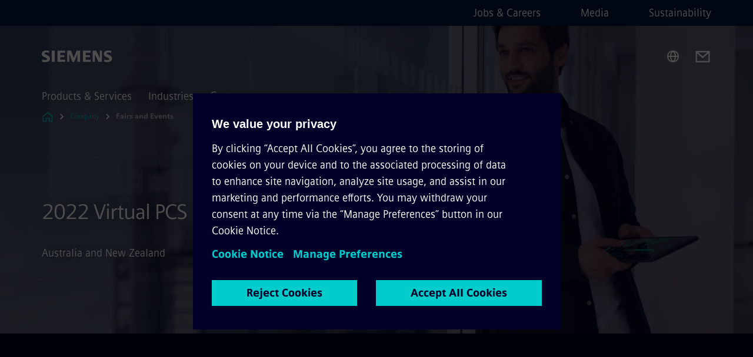

--- FILE ---
content_type: text/html
request_url: https://www.siemens.com/au/en/company/fairs-events/pcs7-virtual-conference-2022.html
body_size: 7732
content:
<!DOCTYPE html>
<html lang='en' dir='ltr'>

  <head>
    <meta charset='utf-8' />
    <link rel="stylesheet" type="text/css" href="/assets/static/onRenderClient.45efb5d4.css"><link rel="stylesheet" type="text/css" href="/assets/static/search.1156d725.css"><link rel="stylesheet" type="text/css" href="/assets/static/StepCarousel.cca2ceee.css"><link rel="stylesheet" type="text/css" href="/assets/static/ResponsiveLayout.7f1d8e7e.css"><link rel="stylesheet" type="text/css" href="/assets/static/Modal.02e7bb2e.css"><link rel="stylesheet" type="text/css" href="/assets/static/ScrollbarShadows.5173f092.css"><link rel="stylesheet" type="text/css" href="/assets/static/use-section-in-viewport.db47ab30.css">
    <link rel="stylesheet" type="text/css" href="/assets/static/StageWrapper.f250b17a.css"><link rel="stylesheet" type="text/css" href="/assets/static/Logo.0c904b93.css"><link rel="stylesheet" type="text/css" href="/assets/static/SearchInput.2865e8cc.css"><link rel="stylesheet" type="text/css" href="/assets/static/Breadcrumbs.3497a2a9.css"><link rel="stylesheet" type="text/css" href="/assets/static/Button.7d9878e9.css"><link rel="stylesheet" type="text/css" href="/assets/static/DefaultPage.ec7bd55c.css"><link rel="preload" href="/assets/static/SectionAnchor.9aae9b0c.css" as="style" type="text/css"><meta name="viewport" content="width=device-width, initial-scale=1, maximum-scale=1, minimum-scale=1, user-scalable=no, viewport-fit=cover" /><meta name='app-revision' content='2025-11-20T10:13:36.000Z - master - 6f77caf' /><meta http-equiv='Cache-Control' content='public, max-age=600, must-revalidate'><link rel="preload" as="image" imagesrcset="https://assets.new.siemens.com/siemens/assets/api/uuid:44bc6dd0-2e2a-4b7e-b7f5-51e9c6f53e57/width:3840/quality:high/Siemens-PCS-7.webp 3840w,https://assets.new.siemens.com/siemens/assets/api/uuid:44bc6dd0-2e2a-4b7e-b7f5-51e9c6f53e57/width:2732/quality:high/Siemens-PCS-7.webp 2732w,https://assets.new.siemens.com/siemens/assets/api/uuid:44bc6dd0-2e2a-4b7e-b7f5-51e9c6f53e57/width:2224/quality:high/Siemens-PCS-7.webp 2224w,https://assets.new.siemens.com/siemens/assets/api/uuid:44bc6dd0-2e2a-4b7e-b7f5-51e9c6f53e57/width:2048/quality:high/Siemens-PCS-7.webp 2048w,https://assets.new.siemens.com/siemens/assets/api/uuid:44bc6dd0-2e2a-4b7e-b7f5-51e9c6f53e57/width:1920/quality:high/Siemens-PCS-7.webp 1920w,https://assets.new.siemens.com/siemens/assets/api/uuid:44bc6dd0-2e2a-4b7e-b7f5-51e9c6f53e57/width:1266/quality:high/Siemens-PCS-7.webp 1266w,https://assets.new.siemens.com/siemens/assets/api/uuid:44bc6dd0-2e2a-4b7e-b7f5-51e9c6f53e57/width:1125/quality:high/Siemens-PCS-7.webp 1125w,https://assets.new.siemens.com/siemens/assets/api/uuid:44bc6dd0-2e2a-4b7e-b7f5-51e9c6f53e57/width:750/quality:high/Siemens-PCS-7.webp 750w,https://assets.new.siemens.com/siemens/assets/api/uuid:44bc6dd0-2e2a-4b7e-b7f5-51e9c6f53e57/width:640/quality:high/Siemens-PCS-7.webp 640w,https://assets.new.siemens.com/siemens/assets/api/uuid:44bc6dd0-2e2a-4b7e-b7f5-51e9c6f53e57/width:320/quality:high/Siemens-PCS-7.webp 320w,https://assets.new.siemens.com/siemens/assets/api/uuid:44bc6dd0-2e2a-4b7e-b7f5-51e9c6f53e57/width:100/quality:low/Siemens-PCS-7.webp 100w" imagesizes="100vw" fetchpriority="high" /><title>PCS7 Virtual Conference 2020 - Siemens AU</title>
<link rel="canonical" href="https://www.siemens.com/au/en/company/fairs-events/pcs7-virtual-conference-2022.html">
<meta name="dc.date.created" content="2024-06-07T06:37:03Z" data-generated="">
<meta name="dc.date.modified" content="2024-06-07T06:37:03Z" data-generated="">
<meta name="dc.identifier" content="/content/tenants/siemens-com/au/en/company/fairs-events/pcs7-virtual-conference-2022" data-generated="">
<meta name="dc.language" content="en" data-generated="">
<meta name="dc.region" content="au" data-generated="">
<meta name="description" content="Discover the latest Siemens SIMATIC PCS 7 innovations, digital twin technologies, and process control strategies from the 2022 Virtual User Conference." data-generated="">
<meta name="fragmentUUID" content="siem:KMq65lbI1FX" data-generated="">
<meta name="google-site-verification" content="Fvc_0K5ODtgQhJnUZsLIdmILnMTt2yNV_oA4xxtDVSw" data-generated="">
<meta name="language" content="en" data-generated="">
<meta name="msapplication-tap-highlight" content="NO" data-generated="">
<meta name="org" content="CM" data-generated="">
<meta name="robots" content="follow,index" data-generated="">
<meta name="searchTitle" content="PCS7 Virtual Conference 2020" data-generated="">
<meta name="template" content="fw_siemens-story-page" data-generated="">
<meta name="twitter:card" content="summary_large_image" data-generated="">
<meta name="twitter:site" content="@siemens" data-generated="">
<meta name="twitter:title" content="PCS7 Virtual Conference 2020" data-generated="">
<meta property="og:locale" content="en" data-generated="">
<meta property="og:site_name" content="siemens.com Global Website" data-generated="">
<meta property="og:title" content="PCS7 Virtual Conference 2020" data-generated="">
<meta property="og:type" content="website" data-generated="">
<meta property="og:url" content="https://www.siemens.com/au/en/company/fairs-events/pcs7-virtual-conference-2022.html" data-generated=""><link rel="preconnect" href="https://assets.adobedtm.com" /><link rel="preconnect" href="https://w3.siemens.com" /><link rel="preconnect" href="https://siemens.sc.omtrdc.net" /><link rel="preconnect" href="https://assets.new.siemens.com" /><link rel='preconnect' href='https://api.dc.siemens.com/fluidweb' /><script src='//assets.adobedtm.com/launch-EN94e8a0c1a62247fb92741f83d3ea12b6.min.js'></script><link rel="apple-touch-icon" sizes="180x180" href="https://cdn.c2comms.cloud/images/favicons/1.0/apple-touch-icon.png"><link rel="icon" type="image/png" sizes="32x32" href="https://cdn.c2comms.cloud/images/favicons/1.0/favicon-32x32.png"><link rel="icon" type="image/png" sizes="16x16" href="https://cdn.c2comms.cloud/images/favicons/1.0/favicon-16x16.png"><link rel="manifest" href="https://cdn.c2comms.cloud/images/favicons/1.0/site.webmanifest"><link rel="mask-icon" href="https://cdn.c2comms.cloud/images/favicons/1.0/safari-pinned-tab.svg" color="#5bbad5"><link rel="shortcut icon" href="https://cdn.c2comms.cloud/images/favicons/1.0/favicon.ico"><meta name="msapplication-TileColor" content="#da532c"><meta name="msapplication-config" content="https://cdn.c2comms.cloud/images/favicons/1.0/browserconfig.xml"><meta name="theme-color" content="#ffffff"><script> var _mtm = window._mtm = window._mtm || []; _mtm.push({'mtm.startTime': (new Date().getTime()), 'event': 'mtm.Start'});
      (function() {
        var d=document, g=d.createElement('script'), s=d.getElementsByTagName('script')[0];
        g.async=true; g.src='https://w3.siemens.com/js/container_Rfpo1n9N.js'; s.parentNode.insertBefore(g,s);
      })();
    </script>
  </head>

  <body class='fluidWebRoot'>
    <div id='app'><div class="app"><!--[--><div class="page fluidPage app--componentBelowHeader"><div class="fluidPage__wrapper page__wrapper"><!--[--><header class="header header--hasImageBackground"><ul class="skipLinks" data-ste-element="skip-links"><li><a style="" class="button button--tertiary button--default button--icon button--iconArrowRight button--iconRight button--link skipLinks__skipLink skipLinks__skipLink" data-ste-element href="#main" target="_self"><!--[-->Skip to main content<!--]--></a></li><li><a data-ste-element="inlineLink" class="skipLinks__skipLink inlineLink inlineLink--default skipLinks__skipLink" href="#navigation"><!--[--><!----><!--[--><!--[-->Skip to main navigation<!--]--><!--]--><span class="icon icon__name--chevron-right inlineLink__icon" data-ste-element="icon" style="--icon-color:white;--icon-size:20px;" position="after"></span><!--]--></a></li><li><a data-ste-element="inlineLink" class="skipLinks__skipLink inlineLink inlineLink--default skipLinks__skipLink" href="#footer"><!--[--><!----><!--[--><!--[-->Skip to footer<!--]--><!--]--><span class="icon icon__name--chevron-right inlineLink__icon" data-ste-element="icon" style="--icon-color:white;--icon-size:20px;" position="after"></span><!--]--></a></li></ul><div class="responsiveLayout responsiveLayout--hideOnXsmall responsiveLayout--hideOnSmall header__metaMenu"><!--[--><!----><nav aria-label="Header secondary navigation" class="secondaryNavigation" data-ste-element="secondary-navigation"><!----><ul class="secondaryNavigation__links"><!--[--><li><!--[--><a data-ste-element="metaNavigationLink" class="metaNavigationLink secondaryNavigation__link" href="https://www.siemens.com/au/en/company/jobs-and-careers.html" data-v-b19e575c>Jobs &amp; Careers</a><!--]--></li><li><!--[--><a data-ste-element="metaNavigationLink" class="metaNavigationLink secondaryNavigation__link" href="https://www.siemens.com/au/en/company/press-centre.html" data-v-b19e575c>Media</a><!--]--></li><li><!--[--><a data-ste-element="metaNavigationLink" class="metaNavigationLink secondaryNavigation__link" href="https://www.siemens.com/au/en/company/sustainability.html" data-v-b19e575c>Sustainability</a><!--]--></li><!--]--></ul></nav><!--]--></div><div class="header__topBar"><div class="header__logoContainer"><!--[--><!----><div class="logo" data-ste-element="logo"><a class="logo__logo" tabindex="0" title="Siemens" aria-label="Siemens" href="https://www.siemens.com/au/en.html" target="_self"><!--[--><div class="logo__logoSiemens logo__logoSiemens--white"></div><!--]--></a></div><!--]--><!----></div><div class="header__iconsWrapper"><div class="headerSearch" data-ste-element="header-search"><form class="headerSearch__form"><!----><div class="headerSearch__animationWrapper"><div class="responsiveLayout responsiveLayout--hideOnMedium responsiveLayout--hideOnLarge responsiveLayout--hideOnXlarge"><!--[--><button class="headerSearch__icon" type="submit" value="search" aria-label="Ask or search anything…"></button><!--]--></div><div class="responsiveLayout responsiveLayout--hideOnXsmall responsiveLayout--hideOnSmall"><!--[--><div class="submitInput submitInput--normal submitInput--empty headerSearch__inputWrapper" data-ste-element="submitInput"><!--[--><!--]--><input id="submitInput__input" value data-hj-allow aria-controls="suggestionList__undefined" class="headerSearch__input submitInput__input" aria-label="Ask or search anything…" placeholder="Ask or search anything…" size="23" maxlength="2000" type="text"><!--[--><!--]--><button class="submitInput__applyButton submitInput__applyButton--search" aria-label="Ask or search anything…"></button><!--[--><!--]--></div><div style="display:none;" class="headerSearch__dropdown"><div><span class="headerSearch__suggestionAudioHint" aria-live="polite" tabindex="-1">0 suggestions available. Use the up and down arrow keys to navigate.</span><div class="headerSearch__suggestionHeadline" tabindex="-1">Search suggestion</div><ul id="suggestionList__undefined" class="headerSearch__suggestions"><!--[--><!--]--><!--[--><!--]--><!--[--><!--]--></ul></div><!----></div><!--]--></div></div></form></div><!----><!----><div class="header__regionSelectorWrapper"><div class="regionSelector"><button id="meta-nav" class="regionSelector__trigger" data-ste-element="region-selector" aria-label="Region Selector" aria-expanded="false" data-disable-live-translation><div class="responsiveLayout responsiveLayout--hideOnXsmall responsiveLayout--hideOnSmall responsiveLayout--hideOnMedium"><!--[--><span data-disable-live-translation>Australia</span><!--]--></div></button><!----><!----><!----></div></div><a style="" aria-label="Contact us" class="button button--tertiary button--default button--link header__contactUs header__contactUs" data-ste-element href="https://www.siemens.com/au/en/company/about/contact.html" target="_self"><!--[--><!--]--></a><!----><div class="header__navigationCloseWrapper"><!----></div><!----></div></div><div class="header__navigationWrapper"><div style="display:none;"><!----></div><nav id="navigation" class="header__navigation" aria-label="Header primary navigation"><!----><div class="responsiveLayout responsiveLayout--hideOnMedium responsiveLayout--hideOnLarge responsiveLayout--hideOnXlarge"><!--[--><ul><div class="header__burgerMenuWrapper"><button id="navigation" class="header__burgerMenu" aria-label="main menu" aria-expanded="false"></button></div></ul><!--]--></div><div class="responsiveLayout responsiveLayout--hideOnXsmall responsiveLayout--hideOnSmall" style="display:contents;"><!--[--><div class="stepCarousel"><ul class="stepCarousel__links"><!--[--><li class="stepCarousel__link"><!--[--><button class="header__firstNaviItem" aria-expanded="false" aria-haspopup="false" aria-live="off">Products & Services</button><!--]--></li><li class="stepCarousel__link"><!--[--><button class="header__firstNaviItem" aria-expanded="false" aria-haspopup="false" aria-live="off">Industries</button><!--]--></li><li class="stepCarousel__link"><!--[--><button class="header__firstNaviItem header__firstNaviItem--activePath" aria-expanded="false" aria-haspopup="false" aria-live="off">Company</button><!--]--></li><!--]--><li><!--[--><!--]--></li></ul><!----><!----></div><!--]--></div></nav></div><!----><!----><!----><!----></header><!----><!--]--><!--[--><!--[--><main id="main" class="contentTree" data-ste-element="content-tree"><div class="contentTree__itemsWrapper"><!--[--><div class="contentTree__item"><!--[--><!--[--><div class="pageSection pageSection__layoutStageFullWidth stage stage--firstStage option--sizeFullscreen stage--backgroundImageVideo" data-test="dads" id="siem:1EijrlVnmxR" data-anchor="2022VirtualPCS7UserConference" data-ste-element="stage"><!--[--><!--[--><div class="stage__imageWrapper"><div class="stage__responsiveImage responsiveImage" data-ste-element="responsive-image" style=""><!--[--><picture><!--[--><source data-sizes="auto" type="image/webp" data-srcset="https://assets.new.siemens.com/siemens/assets/api/uuid:44bc6dd0-2e2a-4b7e-b7f5-51e9c6f53e57/width:3840/quality:high/Siemens-PCS-7.webp 3840w,https://assets.new.siemens.com/siemens/assets/api/uuid:44bc6dd0-2e2a-4b7e-b7f5-51e9c6f53e57/width:2732/quality:high/Siemens-PCS-7.webp 2732w,https://assets.new.siemens.com/siemens/assets/api/uuid:44bc6dd0-2e2a-4b7e-b7f5-51e9c6f53e57/width:2224/quality:high/Siemens-PCS-7.webp 2224w,https://assets.new.siemens.com/siemens/assets/api/uuid:44bc6dd0-2e2a-4b7e-b7f5-51e9c6f53e57/width:2048/quality:high/Siemens-PCS-7.webp 2048w,https://assets.new.siemens.com/siemens/assets/api/uuid:44bc6dd0-2e2a-4b7e-b7f5-51e9c6f53e57/width:1920/quality:high/Siemens-PCS-7.webp 1920w,https://assets.new.siemens.com/siemens/assets/api/uuid:44bc6dd0-2e2a-4b7e-b7f5-51e9c6f53e57/width:1266/quality:high/Siemens-PCS-7.webp 1266w,https://assets.new.siemens.com/siemens/assets/api/uuid:44bc6dd0-2e2a-4b7e-b7f5-51e9c6f53e57/width:1125/quality:high/Siemens-PCS-7.webp 1125w,https://assets.new.siemens.com/siemens/assets/api/uuid:44bc6dd0-2e2a-4b7e-b7f5-51e9c6f53e57/width:750/quality:high/Siemens-PCS-7.webp 750w,https://assets.new.siemens.com/siemens/assets/api/uuid:44bc6dd0-2e2a-4b7e-b7f5-51e9c6f53e57/width:640/quality:high/Siemens-PCS-7.webp 640w,https://assets.new.siemens.com/siemens/assets/api/uuid:44bc6dd0-2e2a-4b7e-b7f5-51e9c6f53e57/width:320/quality:high/Siemens-PCS-7.webp 320w,https://assets.new.siemens.com/siemens/assets/api/uuid:44bc6dd0-2e2a-4b7e-b7f5-51e9c6f53e57/width:100/quality:low/Siemens-PCS-7.webp 100w" data-lowsrc="https://assets.new.siemens.com/siemens/assets/api/uuid:44bc6dd0-2e2a-4b7e-b7f5-51e9c6f53e57/width:100/quality:low/Siemens-PCS-7.jpg"><source data-sizes="auto" data-srcset="https://assets.new.siemens.com/siemens/assets/api/uuid:44bc6dd0-2e2a-4b7e-b7f5-51e9c6f53e57/width:3840/quality:high/Siemens-PCS-7.jpg 3840w,https://assets.new.siemens.com/siemens/assets/api/uuid:44bc6dd0-2e2a-4b7e-b7f5-51e9c6f53e57/width:2732/quality:high/Siemens-PCS-7.jpg 2732w,https://assets.new.siemens.com/siemens/assets/api/uuid:44bc6dd0-2e2a-4b7e-b7f5-51e9c6f53e57/width:2224/quality:high/Siemens-PCS-7.jpg 2224w,https://assets.new.siemens.com/siemens/assets/api/uuid:44bc6dd0-2e2a-4b7e-b7f5-51e9c6f53e57/width:2048/quality:high/Siemens-PCS-7.jpg 2048w,https://assets.new.siemens.com/siemens/assets/api/uuid:44bc6dd0-2e2a-4b7e-b7f5-51e9c6f53e57/width:1920/quality:high/Siemens-PCS-7.jpg 1920w,https://assets.new.siemens.com/siemens/assets/api/uuid:44bc6dd0-2e2a-4b7e-b7f5-51e9c6f53e57/width:1266/quality:high/Siemens-PCS-7.jpg 1266w,https://assets.new.siemens.com/siemens/assets/api/uuid:44bc6dd0-2e2a-4b7e-b7f5-51e9c6f53e57/width:1125/quality:high/Siemens-PCS-7.jpg 1125w,https://assets.new.siemens.com/siemens/assets/api/uuid:44bc6dd0-2e2a-4b7e-b7f5-51e9c6f53e57/width:750/quality:high/Siemens-PCS-7.jpg 750w,https://assets.new.siemens.com/siemens/assets/api/uuid:44bc6dd0-2e2a-4b7e-b7f5-51e9c6f53e57/width:640/quality:high/Siemens-PCS-7.jpg 640w,https://assets.new.siemens.com/siemens/assets/api/uuid:44bc6dd0-2e2a-4b7e-b7f5-51e9c6f53e57/width:320/quality:high/Siemens-PCS-7.jpg 320w,https://assets.new.siemens.com/siemens/assets/api/uuid:44bc6dd0-2e2a-4b7e-b7f5-51e9c6f53e57/width:100/quality:low/Siemens-PCS-7.jpg 100w" data-lowsrc="https://assets.new.siemens.com/siemens/assets/api/uuid:44bc6dd0-2e2a-4b7e-b7f5-51e9c6f53e57/width:100/quality:low/Siemens-PCS-7.webp"><!--]--><img data-sizes="auto" alt="Siemens PCS 7 " title="Siemens PCS 7 " class="stage__imageElement lazyload blur-up responsiveImage__blurUp--always" style="" data-src="https://assets.new.siemens.com/siemens/assets/api/uuid:44bc6dd0-2e2a-4b7e-b7f5-51e9c6f53e57/width:100/quality:low/Siemens-PCS-7.jpg"></picture><noscript><picture><!--[--><source type="image/webp" srcset="https://assets.new.siemens.com/siemens/assets/api/uuid:44bc6dd0-2e2a-4b7e-b7f5-51e9c6f53e57/width:3840/quality:high/Siemens-PCS-7.webp 3840w,https://assets.new.siemens.com/siemens/assets/api/uuid:44bc6dd0-2e2a-4b7e-b7f5-51e9c6f53e57/width:2732/quality:high/Siemens-PCS-7.webp 2732w,https://assets.new.siemens.com/siemens/assets/api/uuid:44bc6dd0-2e2a-4b7e-b7f5-51e9c6f53e57/width:2224/quality:high/Siemens-PCS-7.webp 2224w,https://assets.new.siemens.com/siemens/assets/api/uuid:44bc6dd0-2e2a-4b7e-b7f5-51e9c6f53e57/width:2048/quality:high/Siemens-PCS-7.webp 2048w,https://assets.new.siemens.com/siemens/assets/api/uuid:44bc6dd0-2e2a-4b7e-b7f5-51e9c6f53e57/width:1920/quality:high/Siemens-PCS-7.webp 1920w,https://assets.new.siemens.com/siemens/assets/api/uuid:44bc6dd0-2e2a-4b7e-b7f5-51e9c6f53e57/width:1266/quality:high/Siemens-PCS-7.webp 1266w,https://assets.new.siemens.com/siemens/assets/api/uuid:44bc6dd0-2e2a-4b7e-b7f5-51e9c6f53e57/width:1125/quality:high/Siemens-PCS-7.webp 1125w,https://assets.new.siemens.com/siemens/assets/api/uuid:44bc6dd0-2e2a-4b7e-b7f5-51e9c6f53e57/width:750/quality:high/Siemens-PCS-7.webp 750w,https://assets.new.siemens.com/siemens/assets/api/uuid:44bc6dd0-2e2a-4b7e-b7f5-51e9c6f53e57/width:640/quality:high/Siemens-PCS-7.webp 640w,https://assets.new.siemens.com/siemens/assets/api/uuid:44bc6dd0-2e2a-4b7e-b7f5-51e9c6f53e57/width:320/quality:high/Siemens-PCS-7.webp 320w,https://assets.new.siemens.com/siemens/assets/api/uuid:44bc6dd0-2e2a-4b7e-b7f5-51e9c6f53e57/width:100/quality:low/Siemens-PCS-7.webp 100w"><source srcset="https://assets.new.siemens.com/siemens/assets/api/uuid:44bc6dd0-2e2a-4b7e-b7f5-51e9c6f53e57/width:3840/quality:high/Siemens-PCS-7.jpg 3840w,https://assets.new.siemens.com/siemens/assets/api/uuid:44bc6dd0-2e2a-4b7e-b7f5-51e9c6f53e57/width:2732/quality:high/Siemens-PCS-7.jpg 2732w,https://assets.new.siemens.com/siemens/assets/api/uuid:44bc6dd0-2e2a-4b7e-b7f5-51e9c6f53e57/width:2224/quality:high/Siemens-PCS-7.jpg 2224w,https://assets.new.siemens.com/siemens/assets/api/uuid:44bc6dd0-2e2a-4b7e-b7f5-51e9c6f53e57/width:2048/quality:high/Siemens-PCS-7.jpg 2048w,https://assets.new.siemens.com/siemens/assets/api/uuid:44bc6dd0-2e2a-4b7e-b7f5-51e9c6f53e57/width:1920/quality:high/Siemens-PCS-7.jpg 1920w,https://assets.new.siemens.com/siemens/assets/api/uuid:44bc6dd0-2e2a-4b7e-b7f5-51e9c6f53e57/width:1266/quality:high/Siemens-PCS-7.jpg 1266w,https://assets.new.siemens.com/siemens/assets/api/uuid:44bc6dd0-2e2a-4b7e-b7f5-51e9c6f53e57/width:1125/quality:high/Siemens-PCS-7.jpg 1125w,https://assets.new.siemens.com/siemens/assets/api/uuid:44bc6dd0-2e2a-4b7e-b7f5-51e9c6f53e57/width:750/quality:high/Siemens-PCS-7.jpg 750w,https://assets.new.siemens.com/siemens/assets/api/uuid:44bc6dd0-2e2a-4b7e-b7f5-51e9c6f53e57/width:640/quality:high/Siemens-PCS-7.jpg 640w,https://assets.new.siemens.com/siemens/assets/api/uuid:44bc6dd0-2e2a-4b7e-b7f5-51e9c6f53e57/width:320/quality:high/Siemens-PCS-7.jpg 320w,https://assets.new.siemens.com/siemens/assets/api/uuid:44bc6dd0-2e2a-4b7e-b7f5-51e9c6f53e57/width:100/quality:low/Siemens-PCS-7.jpg 100w"><!--]--><img alt="Siemens PCS 7 " title="Siemens PCS 7 " loading="lazy" class="stage__imageElement" style="" src="https://assets.new.siemens.com/siemens/assets/api/uuid:44bc6dd0-2e2a-4b7e-b7f5-51e9c6f53e57/width:100/quality:low/Siemens-PCS-7.jpg"></picture></noscript><!--]--><!----></div><!----></div><div class="stage__content"><div class="stage__headerContainer"><!----><h1 class="stage__header"><span>2022 Virtual PCS 7 User Conference</span></h1></div><div class="responsiveLayout"><!--[--><div class="stage__description"><div class="stage__text"><html><head></head><body>Australia and New Zealand</body></html></div><!----><div class="stage__buttonsContainer"><!----></div></div><!----><!--]--></div></div><!----><!----><!--]--><!--]--></div><!----><!--]--><!----><!----><!--]--></div><div class="contentTree__item"><!----></div><div class="contentTree__item"><!----></div><!--]--><div class="contentTree__item"><!----></div></div></main><!--]--><!--]--></div><!----><!----><div class="page__backToTopButtonContainer"><!----></div><footer id="footer" class="footer" data-ste-element="footer"><!--[--><!--[--><ul class="footer__footerLinksWrapper footer__footerLinksWrapper--flexEnd"><!--[--><li class="footer__footerLinksItem"><a class="footerLink footer__footerLink" data-ste-element="footerLink" href="https://www.siemens.com/au/en/general/legal.html" data-v-774b2169><!--[-->Corporate Information <!--]--></a></li><li class="footer__footerLinksItem"><a class="footerLink footer__footerLink" data-ste-element="footerLink" href="https://www.siemens.com/au/en/general/privacy-notice.html" data-v-774b2169><!--[-->Privacy Notice <!--]--></a></li><li class="footer__footerLinksItem"><a class="footerLink footer__footerLink" data-ste-element="footerLink" href="https://www.siemens.com/au/en/general/cookie-notice.html" data-v-774b2169><!--[-->Cookie Notice <!--]--></a></li><li class="footer__footerLinksItem"><a class="footerLink footer__footerLink" data-ste-element="footerLink" href="https://www.siemens.com/au/en/general/terms-of-use.html" data-v-774b2169><!--[-->Terms of Use <!--]--></a></li><li class="footer__footerLinksItem"><a class="footerLink footer__footerLink" data-ste-element="footerLink" href="https://www.siemens.com/au/en/general/digital-id.html" data-v-774b2169><!--[-->Digital ID <!--]--></a></li><!--]--></ul><!--]--><!--[--><!----><!--]--><!--[--><div class="footer__copyrightWrapper"><span class="footer__copyright">© Siemens 1996 – 2025</span></div><!--]--><!--[--><div class="footer__socialMedia__wrapper"><div class="logo_wrapper"><div id="logo" class="logo"><a class="logo__logo" href="https://www.siemens.com/global/en.html" tabindex="0" title="Siemens" aria-label="Siemens" style="" target="_blank"><div class="logo__logoSiemens"></div></a></div><!----></div><ul class="footer__socialMedia_links"><!--[--><li><a aria-label="LinkedIn" href="https://www.linkedin.com/company/siemens" class="footer__socialMediaItem" rel="noopener noreferrer" target="_blank"><span class="icon icon__name--linkedin" data-ste-element="icon" style="--icon-color:white;--icon-size:24px;"></span></a></li><li><a aria-label="YouTube" href="https://www.youtube.com/user/Siemens" class="footer__socialMediaItem" rel="noopener noreferrer" target="_blank"><span class="icon icon__name--youtube" data-ste-element="icon" style="--icon-color:white;--icon-size:24px;"></span></a></li><li><a aria-label="Instagram" href="https://www.instagram.com/siemens/" class="footer__socialMediaItem" rel="noopener noreferrer" target="_blank"><span class="icon icon__name--instagram" data-ste-element="icon" style="--icon-color:white;--icon-size:24px;"></span></a></li><li><a aria-label="Twitter" href="https://twitter.com/siemens" class="footer__socialMediaItem" rel="noopener noreferrer" target="_blank"><span class="icon icon__name--twitter" data-ste-element="icon" style="--icon-color:white;--icon-size:24px;"></span></a></li><li><a aria-label="Facebook" href="https://www.facebook.com/Siemens" class="footer__socialMediaItem" rel="noopener noreferrer" target="_blank"><span class="icon icon__name--facebook" data-ste-element="icon" style="--icon-color:white;--icon-size:24px;"></span></a></li><!--]--></ul></div><!--]--><!--]--></footer></div><!--]--></div></div>
    <link rel="modulepreload" href="/assets/js/ResponsiveImage-440f251c.js" as="script" type="text/javascript"><link rel="modulepreload" href="/assets/js/PageSection-a3cc87c7.js" as="script" type="text/javascript"><link rel="modulepreload" href="/assets/js/StageWrapper.vue_vue_type_script_setup_true_lang-f9fdb537.js" as="script" type="text/javascript"><link rel="modulepreload" href="/assets/js/StageWrapper-2ab0fcbd.js" as="script" type="text/javascript"><link rel="modulepreload" href="/assets/js/Button-54bae0bc.js" as="script" type="text/javascript"><link rel="modulepreload" href="/assets/js/DefaultPage-fc7114f0.js" as="script" type="text/javascript"><link rel="modulepreload" href="/assets/js/SectionAnchor-ac5744a5.js" as="script" type="text/javascript"><script>"use strict";(()=>{var{replace:s}="",g=/&(?:amp|#38|lt|#60|gt|#62|apos|#39|quot|#34);/g;var l={"&amp;":"&","&#38;":"&","&lt;":"<","&#60;":"<","&gt;":">","&#62;":">","&apos;":"'","&#39;":"'","&quot;":'"',"&#34;":'"'},p=e=>l[e],n=e=>s.call(e,g,p);var o={A:"groupA",B:"groupB"};var t={BAD_REQUEST:400,INTERNAL_SERVER_ERROR:500,NOT_FOUND:404,TEMPORARY_REDIRECT:307,UNARHORIZED:401},c={[t.TEMPORARY_REDIRECT]:{code:t.BAD_REQUEST,message:"Method and body not changed.",title:"Temporary Redirect"},[t.BAD_REQUEST]:{code:t.BAD_REQUEST,title:"Bad request"},[t.UNARHORIZED]:{code:t.UNARHORIZED,title:"Unauthorized"},[t.NOT_FOUND]:{code:t.NOT_FOUND,message:"This page could not be found.",title:"Page Not Found"},[t.INTERNAL_SERVER_ERROR]:{code:t.INTERNAL_SERVER_ERROR,message:"Internal Server Error",title:"Something went wrong."}};var r=(e,a)=>{if(!a)return;if(a==="main"){e.abtest=o.A;return}e.abtest=o.B,e.path=e.path.replace(/(.*)-b\.html$/,"$1.html")};window.siemens={datalayer:JSON.parse(n(`{\&quot;activateStream\&quot;:false,\&quot;companyName\&quot;:\&quot;siemens.com Global Website\&quot;,\&quot;component\&quot;:{},\&quot;copyright\&quot;:\&quot;© Siemens 1996 – &lt;year&gt;\&quot;,\&quot;dateFormat\&quot;:\&quot;MMM d, yyyy\&quot;,\&quot;dateFormatWithoutYear\&quot;:\&quot;MMM d\&quot;,\&quot;designVariant\&quot;:\&quot;dark\&quot;,\&quot;footerLinks\&quot;:[{\&quot;text\&quot;:\&quot;Corporate Information \&quot;,\&quot;url\&quot;:\&quot;https://www.siemens.com/au/en/general/legal.html\&quot;,\&quot;target\&quot;:\&quot;newtab\&quot;},{\&quot;text\&quot;:\&quot;Privacy Notice \&quot;,\&quot;url\&quot;:\&quot;https://www.siemens.com/au/en/general/privacy-notice.html\&quot;,\&quot;target\&quot;:\&quot;newtab\&quot;},{\&quot;text\&quot;:\&quot;Cookie Notice \&quot;,\&quot;url\&quot;:\&quot;https://www.siemens.com/au/en/general/cookie-notice.html\&quot;,\&quot;target\&quot;:\&quot;newtab\&quot;},{\&quot;text\&quot;:\&quot;Terms of Use \&quot;,\&quot;url\&quot;:\&quot;https://www.siemens.com/au/en/general/terms-of-use.html\&quot;,\&quot;target\&quot;:\&quot;newtab\&quot;},{\&quot;text\&quot;:\&quot;Digital ID \&quot;,\&quot;url\&quot;:\&quot;https://www.siemens.com/au/en/general/digital-id.html\&quot;,\&quot;target\&quot;:\&quot;newtab\&quot;}],\&quot;headerLinks\&quot;:[{\&quot;text\&quot;:\&quot;Jobs &amp; Careers\&quot;,\&quot;url\&quot;:\&quot;https://www.siemens.com/au/en/company/jobs-and-careers.html\&quot;,\&quot;target\&quot;:\&quot;sametab\&quot;},{\&quot;text\&quot;:\&quot;Media\&quot;,\&quot;url\&quot;:\&quot;https://www.siemens.com/au/en/company/press-centre.html\&quot;,\&quot;target\&quot;:\&quot;sametab\&quot;},{\&quot;text\&quot;:\&quot;Sustainability\&quot;,\&quot;url\&quot;:\&quot;https://www.siemens.com/au/en/company/sustainability.html\&quot;,\&quot;target\&quot;:\&quot;sametab\&quot;}],\&quot;isBusinessLinksDeactivated\&quot;:true,\&quot;jquery\&quot;:false,\&quot;language\&quot;:\&quot;en\&quot;,\&quot;navRegion\&quot;:\&quot;au\&quot;,\&quot;navigation\&quot;:{\&quot;continent\&quot;:\&quot;Asia and Oceania\&quot;,\&quot;inPageNavigation\&quot;:{\&quot;enabled\&quot;:false,\&quot;headlines\&quot;:[]},\&quot;navTitle\&quot;:\&quot;PCS7 Virtual Conference 2022\&quot;,\&quot;navText\&quot;:\&quot;PCS7 Virtual Conference 2022\&quot;,\&quot;hideInNav\&quot;:true,\&quot;showInBread\&quot;:false,\&quot;linkUrl\&quot;:\&quot;https://www.siemens.com/au/en/company/fairs-events/pcs7-virtual-conference-2022.html\&quot;,\&quot;rank\&quot;:11},\&quot;pagePath\&quot;:\&quot;/au/en/company/fairs-events/pcs7-virtual-conference-2022.html\&quot;,\&quot;pageStructure\&quot;:[\&quot;siem:1EijrlVnmxR\&quot;,\&quot;siem:evXYAeKyZpI\&quot;,\&quot;siem:qxmV94RvTKP\&quot;],\&quot;pageTitle\&quot;:\&quot;PCS7 Virtual Conference 2020 - Siemens AU\&quot;,\&quot;snapScroll\&quot;:false,\&quot;socialChannels\&quot;:[{\&quot;label\&quot;:\&quot;Twitter\&quot;,\&quot;url\&quot;:\&quot;https://twitter.com/siemens\&quot;,\&quot;type\&quot;:\&quot;twitter\&quot;},{\&quot;label\&quot;:\&quot;LinkedIn\&quot;,\&quot;url\&quot;:\&quot;https://www.linkedin.com/company/siemens\&quot;,\&quot;type\&quot;:\&quot;linkedin\&quot;},{\&quot;label\&quot;:\&quot;Facebook\&quot;,\&quot;url\&quot;:\&quot;https://www.facebook.com/Siemens\&quot;,\&quot;type\&quot;:\&quot;facebook\&quot;},{\&quot;label\&quot;:\&quot;YouTube\&quot;,\&quot;url\&quot;:\&quot;https://www.youtube.com/user/Siemens\&quot;,\&quot;type\&quot;:\&quot;youtube\&quot;},{\&quot;label\&quot;:\&quot;Instagram\&quot;,\&quot;url\&quot;:\&quot;https://www.instagram.com/siemens/\&quot;,\&quot;type\&quot;:\&quot;instagram\&quot;}],\&quot;tagsearchContentItems\&quot;:[],\&quot;tagsearchEnableRelatedTags\&quot;:false,\&quot;tagsearchInitialContent\&quot;:[],\&quot;tagsearchShowRecommendations\&quot;:false,\&quot;tagsearchTags\&quot;:[],\&quot;topics\&quot;:[],\&quot;urlParams\&quot;:[],\&quot;useLazyload\&quot;:false}`)),pageConfiguration:JSON.parse(n(`{\&quot;path\&quot;:\&quot;/au/en/company/fairs-events/pcs7-virtual-conference-2022.html\&quot;,\&quot;dateFormat\&quot;:\&quot;MMM d, yyyy\&quot;,\&quot;dateFormatWithoutYear\&quot;:\&quot;MMM d\&quot;,\&quot;pageStructure\&quot;:[\&quot;siem:1EijrlVnmxR\&quot;,\&quot;siem:evXYAeKyZpI\&quot;,\&quot;siem:qxmV94RvTKP\&quot;],\&quot;tagsearchEnableRelatedTags\&quot;:false,\&quot;tagsearchInitialContent\&quot;:[],\&quot;tagsearchShowRecommendations\&quot;:false,\&quot;tagsearchTags\&quot;:[],\&quot;companyName\&quot;:\&quot;siemens.com Global Website\&quot;,\&quot;copyRight\&quot;:\&quot;© Siemens 1996 – &lt;year&gt;\&quot;,\&quot;socialChannels\&quot;:[{\&quot;label\&quot;:\&quot;Twitter\&quot;,\&quot;url\&quot;:\&quot;https://twitter.com/siemens\&quot;,\&quot;type\&quot;:\&quot;twitter\&quot;},{\&quot;label\&quot;:\&quot;LinkedIn\&quot;,\&quot;url\&quot;:\&quot;https://www.linkedin.com/company/siemens\&quot;,\&quot;type\&quot;:\&quot;linkedin\&quot;},{\&quot;label\&quot;:\&quot;Facebook\&quot;,\&quot;url\&quot;:\&quot;https://www.facebook.com/Siemens\&quot;,\&quot;type\&quot;:\&quot;facebook\&quot;},{\&quot;label\&quot;:\&quot;YouTube\&quot;,\&quot;url\&quot;:\&quot;https://www.youtube.com/user/Siemens\&quot;,\&quot;type\&quot;:\&quot;youtube\&quot;},{\&quot;label\&quot;:\&quot;Instagram\&quot;,\&quot;url\&quot;:\&quot;https://www.instagram.com/siemens/\&quot;,\&quot;type\&quot;:\&quot;instagram\&quot;}],\&quot;footerLinks\&quot;:[{\&quot;text\&quot;:\&quot;Corporate Information \&quot;,\&quot;url\&quot;:\&quot;https://www.siemens.com/au/en/general/legal.html\&quot;,\&quot;target\&quot;:\&quot;newtab\&quot;},{\&quot;text\&quot;:\&quot;Privacy Notice \&quot;,\&quot;url\&quot;:\&quot;https://www.siemens.com/au/en/general/privacy-notice.html\&quot;,\&quot;target\&quot;:\&quot;newtab\&quot;},{\&quot;text\&quot;:\&quot;Cookie Notice \&quot;,\&quot;url\&quot;:\&quot;https://www.siemens.com/au/en/general/cookie-notice.html\&quot;,\&quot;target\&quot;:\&quot;newtab\&quot;},{\&quot;text\&quot;:\&quot;Terms of Use \&quot;,\&quot;url\&quot;:\&quot;https://www.siemens.com/au/en/general/terms-of-use.html\&quot;,\&quot;target\&quot;:\&quot;newtab\&quot;},{\&quot;text\&quot;:\&quot;Digital ID \&quot;,\&quot;url\&quot;:\&quot;https://www.siemens.com/au/en/general/digital-id.html\&quot;,\&quot;target\&quot;:\&quot;newtab\&quot;}],\&quot;headerLinks\&quot;:[{\&quot;text\&quot;:\&quot;Jobs &amp; Careers\&quot;,\&quot;url\&quot;:\&quot;https://www.siemens.com/au/en/company/jobs-and-careers.html\&quot;,\&quot;target\&quot;:\&quot;sametab\&quot;},{\&quot;text\&quot;:\&quot;Media\&quot;,\&quot;url\&quot;:\&quot;https://www.siemens.com/au/en/company/press-centre.html\&quot;,\&quot;target\&quot;:\&quot;sametab\&quot;},{\&quot;text\&quot;:\&quot;Sustainability\&quot;,\&quot;url\&quot;:\&quot;https://www.siemens.com/au/en/company/sustainability.html\&quot;,\&quot;target\&quot;:\&quot;sametab\&quot;}],\&quot;headerContactUsButtonLink\&quot;:\&quot;https://www.siemens.com/au/en/company/about/contact.html\&quot;,\&quot;language\&quot;:\&quot;en\&quot;,\&quot;activateStream\&quot;:false,\&quot;designVariant\&quot;:\&quot;dark\&quot;,\&quot;liveTranslation\&quot;:false,\&quot;snapScroll\&quot;:false,\&quot;analyticsPageTitle\&quot;:\&quot;PCS7 Virtual Conference 2022\&quot;,\&quot;authorOrg\&quot;:\&quot;CM\&quot;,\&quot;dateCreated\&quot;:\&quot;2022-11-01T01:03:05Z\&quot;,\&quot;dateModified\&quot;:\&quot;2024-06-07T06:36:49Z\&quot;,\&quot;datePublished\&quot;:\&quot;2024-06-07T06:37:03Z\&quot;,\&quot;fragment_uuid\&quot;:\&quot;siem:KMq65lbI1FX\&quot;,\&quot;ownerOrg\&quot;:\&quot;CM\&quot;,\&quot;pageTitle\&quot;:\&quot;PCS7 Virtual Conference 2020 - Siemens AU\&quot;,\&quot;metaData\&quot;:[\&quot;template=fw_siemens-story-page\&quot;,\&quot;twitter:card=summary_large_image\&quot;,\&quot;og:site_name=siemens.com Global Website\&quot;,\&quot;language=en\&quot;,\&quot;twitter:site=@siemens\&quot;,\&quot;msapplication-tap-highlight=NO\&quot;,\&quot;robots=follow,index\&quot;,\&quot;og:type=website\&quot;,\&quot;twitter:title=PCS7 Virtual Conference 2020\&quot;,\&quot;google-site-verification=Fvc_0K5ODtgQhJnUZsLIdmILnMTt2yNV_oA4xxtDVSw\&quot;,\&quot;org=CM\&quot;,\&quot;og:title=PCS7 Virtual Conference 2020\&quot;,\&quot;dc.date.created=2024-06-07T06:37:03Z\&quot;,\&quot;searchTitle=PCS7 Virtual Conference 2020\&quot;,\&quot;dc.region=au\&quot;,\&quot;og:locale=en\&quot;,\&quot;dc.date.modified=2024-06-07T06:37:03Z\&quot;,\&quot;dc.identifier=/content/tenants/siemens-com/au/en/company/fairs-events/pcs7-virtual-conference-2022\&quot;,\&quot;fragmentUUID=siem:KMq65lbI1FX\&quot;,\&quot;dc.language=en\&quot;,\&quot;og:url=https://www.siemens.com/au/en/company/fairs-events/pcs7-virtual-conference-2022.html\&quot;,\&quot;description=Discover the latest Siemens SIMATIC PCS 7 innovations, digital twin technologies, and process control strategies from the 2022 Virtual User Conference.\&quot;],\&quot;linkData\&quot;:[\&quot;canonical=https://www.siemens.com/au/en/company/fairs-events/pcs7-virtual-conference-2022.html\&quot;],\&quot;pageVersion\&quot;:\&quot;1.3\&quot;,\&quot;systemURL\&quot;:\&quot;/content/tenants/siemens-com/au/en/company/fairs-events/pcs7-virtual-conference-2022\&quot;,\&quot;tags\&quot;:[],\&quot;template\&quot;:\&quot;fw_siemens-story-page\&quot;,\&quot;type\&quot;:\&quot;\&quot;,\&quot;visualTags\&quot;:[],\&quot;navigation\&quot;:{\&quot;continent\&quot;:\&quot;Asia and Oceania\&quot;,\&quot;inPageNavigation\&quot;:{\&quot;enabled\&quot;:false,\&quot;headlines\&quot;:[]},\&quot;navTitle\&quot;:\&quot;PCS7 Virtual Conference 2022\&quot;,\&quot;navText\&quot;:\&quot;PCS7 Virtual Conference 2022\&quot;,\&quot;hideInNav\&quot;:true,\&quot;showInBread\&quot;:false,\&quot;linkUrl\&quot;:\&quot;https://www.siemens.com/au/en/company/fairs-events/pcs7-virtual-conference-2022.html\&quot;,\&quot;rank\&quot;:11},\&quot;navRegion\&quot;:\&quot;au\&quot;,\&quot;topics\&quot;:[],\&quot;tenant\&quot;:\&quot;SIEMENS_COM\&quot;,\&quot;domain\&quot;:\&quot;COM\&quot;}`)),pageReady:!1};window.siemens.datalayer.page=window.siemens.pageConfiguration;var i;try{i=__X_AB_TEST__}catch{}finally{r(window.siemens.pageConfiguration,i)}})();
</script><script src="//w3.siemens.com/ote/ote_config.js"></script><script src="//w3.siemens.com/ote/aem/ote.js"></script><script type='module' src='/assets/js/usercentrics/siemens-usercentrics-581b5ec2.js'></script><script>    
    var client = new XMLHttpRequest();
    client.open('HEAD', window.location.href);
    client.onreadystatechange = function() {
	    if (this.readyState === client.HEADERS_RECEIVED) {
		    const abtest = client.getResponseHeader("X-Ab-Test");
		    if (abtest === 'main') {
			    siemens.datalayer.page.abtest = "groupA";
		    } else if (abtest === 'experiment') {
			siemens.datalayer.page.path = window.location.pathname;
			siemens.datalayer.page.abtest = "groupB";
		    }
        }
    };
    client.send();

</script>
<script>    
  (function () {
    var trackingTimer = setInterval(function () {
      var visitorApiIndex = 2;

      function checkConditions() {
        return typeof window.s_c_il !== "undefined"
          && window.s_c_il.length > visitorApiIndex
          && typeof window.s_c_il[visitorApiIndex] !== "undefined"
          && typeof window.s_c_il[visitorApiIndex].getMarketingCloudVisitorID !== "undefined"
          && window.s_c_il[visitorApiIndex].getMarketingCloudVisitorID() !== ""
          && siemens.datalayer.page.fragment_uuid
          && siemens.datalayer.page.path;
      }

      function callApi(trackQuery) {
        // Replaced jQuery AJAX with native fetch API
        fetch("https://api.dc.siemens.com/fluidweb", {
          method: "POST",
          headers: {
            "Content-Type": "application/json"
          },
          body: JSON.stringify(trackQuery)
        }).catch((error) => {
          console.error("Error sending tracking request:", error);
        });
      }

      function buildTrackQuery(userId, itemId, pagePath) {
        return {
          query: `{trackEvent (userId: "${userId}", itemId: "${itemId}", pagePath: "${pagePath}", eventType: "pageview", eventValue: 0.5, sessionId: "${userId}") }`
        };
      }

      if (checkConditions()) {
        clearInterval(trackingTimer);
        setTimeout(function () {
          var userId = window.s_c_il[visitorApiIndex].getMarketingCloudVisitorID();
          var itemId = siemens.datalayer.page.fragment_uuid;
          var pagePath = siemens.datalayer.page.path;

          var trackQuery = buildTrackQuery(userId, itemId, pagePath);

          callApi(trackQuery);
        }, 1000);
      }
    }, 250);
  })();
</script>
    <noscript aria-hidden='true'>
      <strong>
        We're sorry but the new Siemens doesn't work properly without JavaScript
        enabled. Please enable it to continue.
      </strong>
    </noscript>
    <script id="vike_pageContext" type="application/json">{"analyticsPageTitle":"!undefined","apolloState":{"globalsearch":{},"defaultClient":{"ROOT_QUERY":{"__typename":"Query","fluidFragments({\"filter\":{\"AND\":{\"AND\":{\"OR\":[{\"fluidFragmentsFilter\":{\"uuid\":\"siem:1EijrlVnmxR\"}}],\"fluidFragmentsFilter\":[{\"category\":[\"APPLICATION\",\"CONTENT_GALLERY\",\"CONTENT_SEARCH\",\"FORM\",\"INTRO\",\"MEDIA_GALLERY\",\"MEDIA_RICHTEXT\",\"QUOTE\",\"SECTION\",\"SOLUTION_ADVISOR\",\"SPLIT_CONTAINER\",\"STAGE\",\"TABLE\",\"TEASER\"]}]}}}})":{"__typename":"FluidFragmentResults","fluidFragments":[{"__typename":"FluidFragment","category":"STAGE","uuid":"siem:1EijrlVnmxR","metadata":{"__typename":"FluidFragmentStageMetadata","context":[],"country":["au"],"language":"en","lastIndexed":"2024-06-07T06:37:03Z","tags":[],"topics":[],"headline":"","subheadline":"","title":"2022 Virtual PCS 7 User Conference","description":"Australia and New Zealand","url":"","layout":"backgroundImageVideo","metaProperties":{"__typename":"FluidFragmentMetaProperties","buttonLabel":null},"media":[{"__typename":"FluidImage","description":"","title":"","orientation":"landscape","ratio":"518:291","downloadUrl":"https://assets.new.siemens.com/siemens/assets/api/uuid:44bc6dd0-2e2a-4b7e-b7f5-51e9c6f53e57/operation:download/Key-visual-SIMATIC-PCS-neo-1920x1080px.jpg","seoName":"Siemens PCS 7 ","hotspots":[],"renditions({\"transform\":[{\"quality\":\"HIGH\",\"width\":3840},{\"quality\":\"HIGH\",\"width\":2732},{\"quality\":\"HIGH\",\"width\":2224},{\"quality\":\"HIGH\",\"width\":2048},{\"quality\":\"HIGH\",\"width\":1920},{\"quality\":\"HIGH\",\"width\":1266},{\"quality\":\"HIGH\",\"width\":1125},{\"quality\":\"HIGH\",\"width\":750},{\"quality\":\"HIGH\",\"width\":640},{\"quality\":\"HIGH\",\"width\":320},{\"quality\":\"LOW\",\"width\":100}]})":[{"__typename":"Rendition","url":"https://assets.new.siemens.com/siemens/assets/api/uuid:44bc6dd0-2e2a-4b7e-b7f5-51e9c6f53e57/width:3840/quality:high/Siemens-PCS-7.jpg"},{"__typename":"Rendition","url":"https://assets.new.siemens.com/siemens/assets/api/uuid:44bc6dd0-2e2a-4b7e-b7f5-51e9c6f53e57/width:2732/quality:high/Siemens-PCS-7.jpg"},{"__typename":"Rendition","url":"https://assets.new.siemens.com/siemens/assets/api/uuid:44bc6dd0-2e2a-4b7e-b7f5-51e9c6f53e57/width:2224/quality:high/Siemens-PCS-7.jpg"},{"__typename":"Rendition","url":"https://assets.new.siemens.com/siemens/assets/api/uuid:44bc6dd0-2e2a-4b7e-b7f5-51e9c6f53e57/width:2048/quality:high/Siemens-PCS-7.jpg"},{"__typename":"Rendition","url":"https://assets.new.siemens.com/siemens/assets/api/uuid:44bc6dd0-2e2a-4b7e-b7f5-51e9c6f53e57/width:1920/quality:high/Siemens-PCS-7.jpg"},{"__typename":"Rendition","url":"https://assets.new.siemens.com/siemens/assets/api/uuid:44bc6dd0-2e2a-4b7e-b7f5-51e9c6f53e57/width:1266/quality:high/Siemens-PCS-7.jpg"},{"__typename":"Rendition","url":"https://assets.new.siemens.com/siemens/assets/api/uuid:44bc6dd0-2e2a-4b7e-b7f5-51e9c6f53e57/width:1125/quality:high/Siemens-PCS-7.jpg"},{"__typename":"Rendition","url":"https://assets.new.siemens.com/siemens/assets/api/uuid:44bc6dd0-2e2a-4b7e-b7f5-51e9c6f53e57/width:750/quality:high/Siemens-PCS-7.jpg"},{"__typename":"Rendition","url":"https://assets.new.siemens.com/siemens/assets/api/uuid:44bc6dd0-2e2a-4b7e-b7f5-51e9c6f53e57/width:640/quality:high/Siemens-PCS-7.jpg"},{"__typename":"Rendition","url":"https://assets.new.siemens.com/siemens/assets/api/uuid:44bc6dd0-2e2a-4b7e-b7f5-51e9c6f53e57/width:320/quality:high/Siemens-PCS-7.jpg"},{"__typename":"Rendition","url":"https://assets.new.siemens.com/siemens/assets/api/uuid:44bc6dd0-2e2a-4b7e-b7f5-51e9c6f53e57/width:100/quality:low/Siemens-PCS-7.jpg"}]}],"visualTags":[],"visualTagsItems":null,"useAssets":true,"numberOfToplineTags":2,"secondaryButton":null}}],"count":1}}}},"customPageContext":"!undefined","deploymentConfig":{"ADYEN_CLIENT_KEY":"test_WMN7GLBS7BDDTC46PTBSBKMQNYX67JMK","ADYEN_ENVIRONMENT":"test","BRIGHTCOVE_ACCOUNT":"1813624294001","BRIGHTCOVE_PLAYER":"VMi7Ptd8P","CAPTCHA_KEY":"6Ld8me0UAAAAALJ2ka1shFDKmr_lcqLGVhiEYMyD","CART_TARGET":"https://xcelerator.siemens.com/global/en/cart.html","COMMS_CLOUD_ANALYTICS":"https://w3.siemens.com/js/container_Rfpo1n9N.js","DEX_API":"https://commerce-api.c2comms.cloud/dex-services/","DEX_IMAGE_TENANT":"/content/dam/siemens/products/marketplace/ecbe-products-new","DPM_HTTP":"https://exports.dps-registry.dc.siemens.com/dpm-export.json","ELOQUA_FORM_RENDERER_HTTP":"https://profiles.siemens.com/pub/v3/forms.js","ENABLE_FRAGMENT_PREVIEW":false,"FONT_VM_TEST_ENABLED":true,"HEADER_SEARCH_URL":"/global/en/search.html","INTEROPS_API":"https://public-apim.siemens.com/c00107-interop/api/v1/","MICROSOFT_FORM_API_ID":"https://public-eur.mkt.dynamics.com/api/v1.0/orgs/fbb5a5ca-32e4-41b4-b5eb-6f93ee4bf56a/","MICROSOFT_FORM_CACHED_URL":"https://assets-eur.mkt.dynamics.com/fbb5a5ca-32e4-41b4-b5eb-6f93ee4bf56a/digitalassets/forms/","MICROSOFT_FORM_RENDERER_HTTP":"https://cxppusa1formui01cdnsa01-endpoint.azureedge.net/eur/FormLoader/FormLoader.bundle.js","MOBILITY_FEATURE":false,"ONLY_DOT_COM_FEATURE":true,"ONLY_XCL_FEATURE":false,"ONLY_XMP_FEATURE":false,"PAYMEMT_CLIENT_ID":"COMMSCLOUD","PAYMENT_HTTP":"https://payment.siemens.com/js/integrated/payment.1.3.min.js","PREVIEW_MODE":false,"SEARCH_FACETS":["LANGUAGES","REGIONS"],"SEARCH_SSR_ENABLED":false,"SENTRY_DSN":"https://4d1f99057d177472603ecaf58f2eeee0@o4504753513824256.ingest.sentry.io/4506654723080192","ACTIVATE_STREAM":true,"ADD_TO_LIST_ENABLED_TAG_UUIDS":["5a7d247f-948d-4f67-959f-bb5eb7242507","4a6efece-5a13-4680-8902-115b6005a669","c3287982-b11c-49cf-9eaa-86363579d96b","8e07596f-2368-4d1b-ba11-9cf46160a42e"],"CONTACT_FORM_HTTP":"https://o8fhtryzal.execute-api.eu-west-1.amazonaws.com/prod","GRAPHQL_GLOBAL_SEARCH_HTTP":"https://api.dc.siemens.com/search","GRAPHQL_HTTP":"https://api.dc.siemens.com/fluidweb","LAUNCH_HTTP":"//assets.adobedtm.com/launch-EN94e8a0c1a62247fb92741f83d3ea12b6.min.js","NAVIGATION_TENANT":"SIEMENS_COM","SENTRY_ENV":"siemenscom-prod","STAGE":"master","SUBSCRIBE_FORM_HTTP":"https://o8fhtryzal.execute-api.eu-west-1.amazonaws.com/prod"},"homepageFallbackFrom":"!undefined","isClient":true,"isLocalhost":false,"language":"en","piniaState":{"ui":{"backToTopHeightMultiplier":3,"design":"default","isStateRegionSelectorOpen":false,"modalMode":false},"contentTree":{},"inpage-navigation":{"visibleSectionId":null},"live-translation":{"currentLanguage":null,"disclaimerLanguage":null,"isDisclaimerAccepted":false,"isDisclaimerOpen":false},"searchBar":{"catalogSuggestionsLoading":false,"originalSearchTermAnalytics":"","searchTerm":"","searchTermAnalytics":"","showSearchBar":false,"suggestionTerm":"","suggestionsLoading":false,"triggerSearchAnalytics":false},"auth":{"loading":true},"tracking":{"isConsentLayerVisible":true}},"textDirection":"ltr","urlOriginal":"https://www.siemens.com/au/en/company/fairs-events/pcs7-virtual-conference-2022.html","urlParsed":{"origin":"https://www.siemens.com","pathname":"/au/en/company/fairs-events/pcs7-virtual-conference-2022.html","pathnameOriginal":"/au/en/company/fairs-events/pcs7-virtual-conference-2022.html","search":{},"searchAll":{},"searchOriginal":null},"urlPathname":"/au/en/company/fairs-events/pcs7-virtual-conference-2022.html","abortReason":"!undefined","_urlRewrite":null,"_urlRedirect":"!undefined","abortStatusCode":"!undefined","_abortCall":"!undefined","_pageContextInitIsPassedToClient":true,"_pageId":"/src/pages/@region/@language/index","data":[{"title":"Products & Services","text":"Products & Services","hideInNav":false,"showInBread":true,"linkUrl":"https://www.siemens.com/au/en/products.html","rank":1,"children":"!undefined"},{"title":"Industries","text":"Industries","hideInNav":false,"showInBread":true,"linkUrl":"https://www.siemens.com/au/en/industries.html","rank":2,"children":"!undefined"},{"title":"Company","text":"Company","hideInNav":false,"showInBread":true,"linkUrl":"https://www.siemens.com/au/en/company.html","rank":3,"children":"!undefined"}]}</script><script src="/assets/js/entries/entry-server-routing-5731fff9.js" type="module" async></script><link rel="modulepreload" href="/assets/js/entries/src/pages/@region/@language/index-e66bb9d2.js" as="script" type="text/javascript"><link rel="modulepreload" href="/assets/js/onRenderClient.legacy-d25e5b72.js" as="script" type="text/javascript"><link rel="modulepreload" href="/assets/js/@vue_apollo-option-19faf136.js" as="script" type="text/javascript"><link rel="modulepreload" href="/assets/js/onRenderClient-835da6da.js" as="script" type="text/javascript"><link rel="modulepreload" href="/assets/js/vue-5c8cbd4f.js" as="script" type="text/javascript"><link rel="modulepreload" href="/assets/js/apollo-97148515.js" as="script" type="text/javascript"><link rel="modulepreload" href="/assets/js/@apollo_client-18406a81.js" as="script" type="text/javascript"><link rel="modulepreload" href="/assets/js/graphql-d4ffdae0.js" as="script" type="text/javascript"><link rel="modulepreload" href="/assets/js/pinia-1a5a6f6d.js" as="script" type="text/javascript"><link rel="modulepreload" href="/assets/js/@vue_apollo-composable-f9121ebd.js" as="script" type="text/javascript"><link rel="modulepreload" href="/assets/js/@vueuse-2c99aa08.js" as="script" type="text/javascript"><link rel="modulepreload" href="/assets/js/vue-i18n-165d0c9d.js" as="script" type="text/javascript"><link rel="modulepreload" href="/assets/js/_Page.vue_vue_type_script_setup_true_lang-daaf1744.js" as="script" type="text/javascript"><link rel="modulepreload" href="/assets/js/ContentTree.vue_vue_type_script_setup_true_lang-07d94db3.js" as="script" type="text/javascript"><link rel="modulepreload" href="/assets/js/ContentFragment.vue_vue_type_script_setup_true_lang-c749ed87.js" as="script" type="text/javascript"><link rel="modulepreload" href="/assets/js/use-animation-97061312.js" as="script" type="text/javascript"><link rel="modulepreload" href="/assets/js/use-in-viewport-a78860e3.js" as="script" type="text/javascript"><link rel="modulepreload" href="/assets/js/classes-21eef495.js" as="script" type="text/javascript"><link rel="modulepreload" href="/assets/js/once-ready-0fb4e411.js" as="script" type="text/javascript"><link rel="modulepreload" href="/assets/js/content-tree.store-60f5ab79.js" as="script" type="text/javascript"><link rel="modulepreload" href="/assets/js/get-next-headline-tag-7ce50b27.js" as="script" type="text/javascript"><link rel="modulepreload" href="/assets/js/use-lazy-query-ssr-safe-8f6133de.js" as="script" type="text/javascript"><link rel="modulepreload" href="/assets/js/array-f6d649f8.js" as="script" type="text/javascript"><link rel="modulepreload" href="/assets/js/commerceDEX.store-c7e57bcd.js" as="script" type="text/javascript"><link rel="modulepreload" href="/assets/js/date-fns-119c1f8d.js" as="script" type="text/javascript"><link rel="modulepreload" href="/assets/js/date-fns-locale-en-US-1ec597e4.js" as="script" type="text/javascript"><link rel="modulepreload" href="/assets/js/date-fns-locale_lib-3a754dbd.js" as="script" type="text/javascript"><link rel="modulepreload" href="/assets/js/auth.store-71be472d.js" as="script" type="text/javascript"><link rel="modulepreload" href="/assets/js/search.store-dd7708ef.js" as="script" type="text/javascript"><link rel="modulepreload" href="/assets/js/WithIcon.vue_vue_type_script_setup_true_lang-3faa14ea.js" as="script" type="text/javascript"><link rel="modulepreload" href="/assets/js/Icon.vue_vue_type_script_setup_true_lang-834c593c.js" as="script" type="text/javascript"><link rel="modulepreload" href="/assets/js/modal-e9225439.js" as="script" type="text/javascript"><link rel="modulepreload" href="/assets/js/ui.store-34b910a9.js" as="script" type="text/javascript"><link rel="modulepreload" href="/assets/js/_plugin-vue_export-helper-e536a1f5.js" as="script" type="text/javascript"><link rel="modulepreload" href="/assets/js/StepCarousel.vue_vue_type_style_index_0_lang-9746922b.js" as="script" type="text/javascript"><link rel="modulepreload" href="/assets/js/TrackingClick-6d1301b3.js" as="script" type="text/javascript"><link rel="modulepreload" href="/assets/js/is-triggered-by-enter-29c7a91e.js" as="script" type="text/javascript"><link rel="modulepreload" href="/assets/js/Button.vue_vue_type_script_setup_true_lang-9c5677f8.js" as="script" type="text/javascript"><link rel="modulepreload" href="/assets/js/BaseLoader.vue_vue_type_script_setup_true_lang-37669c50.js" as="script" type="text/javascript"><link rel="modulepreload" href="/assets/js/use-viewport-name-23515f41.js" as="script" type="text/javascript"><link rel="modulepreload" href="/assets/js/breakpoints-310b9677.js" as="script" type="text/javascript"><link rel="modulepreload" href="/assets/js/Modal.vue_vue_type_style_index_0_lang-7c96a2dc.js" as="script" type="text/javascript"><link rel="modulepreload" href="/assets/js/ResponsiveLayout.vue_vue_type_style_index_0_lang-e48ebbf7.js" as="script" type="text/javascript"><link rel="modulepreload" href="/assets/js/use-ref-proxy-4b79357f.js" as="script" type="text/javascript"><link rel="modulepreload" href="/assets/js/ScrollbarShadows.vue_vue_type_script_setup_true_lang-a3171eb1.js" as="script" type="text/javascript"><link rel="modulepreload" href="/assets/js/use-apollo-clients-d129ee4d.js" as="script" type="text/javascript"><link rel="modulepreload" href="/assets/js/use-debounce-functions-52a84480.js" as="script" type="text/javascript"><link rel="modulepreload" href="/assets/js/use-key-handler-30bdc312.js" as="script" type="text/javascript"><link rel="modulepreload" href="/assets/js/use-option-background-style-945cab5d.js" as="script" type="text/javascript"><link rel="modulepreload" href="/assets/js/GlobalSearchSuggestions-98af285d.js" as="script" type="text/javascript"><link rel="modulepreload" href="/assets/js/placeholders-bcffb8e6.js" as="script" type="text/javascript"><link rel="modulepreload" href="/assets/js/SearchInput.vue_vue_type_script_setup_true_lang-911516ab.js" as="script" type="text/javascript"><link rel="modulepreload" href="/assets/js/BaseLoader.vue_vue_type_script_setup_true_lang-f0960148.js" as="script" type="text/javascript"><link rel="modulepreload" href="/assets/js/InlineLink.vue_vue_type_script_setup_true_lang-ed921a6a.js" as="script" type="text/javascript"><link rel="modulepreload" href="/assets/js/uuid-b8394839.js" as="script" type="text/javascript"><link rel="modulepreload" href="/assets/js/use-debounce-f1a4b9a7.js" as="script" type="text/javascript"><link rel="modulepreload" href="/assets/js/ClientOnly.vue_vue_type_script_lang-3a5a4abe.js" as="script" type="text/javascript"><link rel="modulepreload" href="/assets/js/use-section-in-viewport-8a4382b3.js" as="script" type="text/javascript"><link rel="modulepreload" href="/assets/js/get-dom-root-element-41a2b876.js" as="script" type="text/javascript"><link rel="modulepreload" href="/assets/js/use-url-and-context-9b2b8df6.js" as="script" type="text/javascript"><link rel="modulepreload" href="/assets/js/FluidPage.vue_vue_type_script_setup_true_lang-c80d927a.js" as="script" type="text/javascript"><link rel="modulepreload" href="/assets/js/http-status.model-f87edaa5.js" as="script" type="text/javascript">
  </body>
</html>

--- FILE ---
content_type: text/javascript
request_url: https://www.siemens.com/assets/js/@vue_apollo-components-75c3a81a.js
body_size: 1674
content:
import{g}from"./@apollo_client-18406a81.js";import{h as q}from"./vue-5c8cbd4f.js";/*! © Siemens 1996 */function O(e,t){var r=Object.keys(e);if(Object.getOwnPropertySymbols){var n=Object.getOwnPropertySymbols(e);t&&(n=n.filter(function(o){return Object.getOwnPropertyDescriptor(e,o).enumerable})),r.push.apply(r,n)}return r}function h(e){for(var t=1;t<arguments.length;t++){var r=arguments[t]!=null?arguments[t]:{};t%2?O(Object(r),!0).forEach(function(n){Q(e,n,r[n])}):Object.getOwnPropertyDescriptors?Object.defineProperties(e,Object.getOwnPropertyDescriptors(r)):O(Object(r)).forEach(function(n){Object.defineProperty(e,n,Object.getOwnPropertyDescriptor(r,n))})}return e}function Q(e,t,r){return t in e?Object.defineProperty(e,t,{value:r,enumerable:!0,configurable:!0,writable:!0}):e[t]=r,e}function D(e){return e&&Object.keys(e).length>0}var $={name:"ApolloQuery",provide:function(){return{getDollarApollo:this.getDollarApollo,getApolloQuery:this.getApolloQuery}},props:{query:{type:[Function,Object],required:!0},variables:{type:Object,default:void 0},fetchPolicy:{type:String,default:void 0},pollInterval:{type:Number,default:void 0},notifyOnNetworkStatusChange:{type:Boolean,default:void 0},context:{type:Object,default:void 0},update:{type:Function,default:function(t){return t}},skip:{type:Boolean,default:!1},debounce:{type:Number,default:0},throttle:{type:Number,default:0},clientId:{type:String,default:void 0},deep:{type:Boolean,default:void 0},tag:{type:String,default:"div"},prefetch:{type:Boolean,default:!0},options:{type:Object,default:function(){return{}}}},data:function(){return{result:{data:null,loading:!1,networkStatus:7,error:null},times:0}},watch:{fetchPolicy:function(t){this.$apollo.queries.query.setOptions({fetchPolicy:t})},pollInterval:function(t){this.$apollo.queries.query.setOptions({pollInterval:t})},notifyOnNetworkStatusChange:function(t){this.$apollo.queries.query.setOptions({notifyOnNetworkStatusChange:t})},"$data.$apolloData.loading":function(t){this.$emit("loading",!!t)}},apollo:{$client:function(){return this.clientId},query:function(){return h(h({query:function(){return typeof this.query=="function"?this.query(g):this.query},variables:function(){return this.variables},fetchPolicy:this.fetchPolicy,pollInterval:this.pollInterval,debounce:this.debounce,throttle:this.throttle,notifyOnNetworkStatusChange:this.notifyOnNetworkStatusChange,context:function(){return this.context},skip:function(){return this.skip},deep:this.deep,prefetch:this.prefetch},this.options),{},{manual:!0,result:function(r){var n=r,o=n.errors,a=n.loading,s=n.networkStatus,f=r,u=f.error;r=Object.assign({},r),o&&o.length&&(u=new Error("Apollo errors occurred (".concat(o.length,")")),u.graphQLErrors=o);var i={};a?Object.assign(i,this.$_previousData,r.data):u?Object.assign(i,this.$apollo.queries.query.observer.getLastResult()||{},r.data):(i=r.data,this.$_previousData=r.data);var l=D(i);this.result={data:l?this.update(i):void 0,fullData:l?i:void 0,loading:a,error:u,networkStatus:s},this.times=++this.$_times,this.$emit("result",this.result)},error:function(r){this.result.loading=!1,this.result.error=r,this.$emit("error",r)}})}},created:function(){this.$_times=0},methods:{getDollarApollo:function(){return this.$apollo},getApolloQuery:function(){return this.$apollo.queries.query}},render:function(){var t=this.$slots.default({result:this.result,times:this.times,query:this.$apollo.queries.query,isLoading:this.$apolloData.loading,gqlError:this.result&&this.result.error&&this.result.error.gqlError});return this.tag?q(this.tag,t):t}},E=0,P={name:"ApolloSubscribeToMore",inject:["getDollarApollo","getApolloQuery"],props:{document:{type:[Function,Object],required:!0},variables:{type:Object,default:void 0},updateQuery:{type:Function,default:void 0}},watch:{document:"refresh",variables:"refresh"},created:function(){this.$_key="sub_component_".concat(E++)},mounted:function(){this.refresh()},beforeUnmount:function(){this.destroy()},methods:{destroy:function(){this.$_sub&&this.$_sub.destroy()},refresh:function(){this.destroy();var t=this.document;typeof t=="function"&&(t=t(g)),this.$_sub=this.getDollarApollo().addSmartSubscription(this.$_key,{document:t,variables:this.variables,updateQuery:this.updateQuery,linkedQuery:this.getApolloQuery()})}},render:function(){return null}};function y(e,t,r,n){var o,a=!1,s=0;function f(){o&&clearTimeout(o)}function u(){f(),a=!0}typeof t!="boolean"&&(n=r,r=t,t=void 0);function i(){for(var l=arguments.length,b=new Array(l),d=0;d<l;d++)b[d]=arguments[d];var A=this,v=Date.now()-s;if(a)return;function p(){s=Date.now(),r.apply(A,b)}function S(){o=void 0}n&&!o&&p(),f(),n===void 0&&v>e?p():t!==!0&&(o=setTimeout(n?S:p,n===void 0?e-v:e))}return i.cancel=u,i}function x(e,t,r){return r===void 0?y(e,t,!1):y(e,r,t!==!1)}var w=Object.freeze({__proto__:null,debounce:x,throttle:y});function j(e){return function(t,r){return e(r,t)}}j(w.throttle);j(w.debounce);var I=function(t){t.graphQLErrors&&t.graphQLErrors.length&&(t.gqlError=t.graphQLErrors[0])},k={props:{mutation:{type:[Function,Object],required:!0},variables:{type:Object,default:void 0},optimisticResponse:{type:Object,default:void 0},update:{type:Function,default:void 0},refetchQueries:{type:Function,default:void 0},clientId:{type:String,default:void 0},tag:{type:String,default:"div"},context:{type:Object,default:void 0}},data:function(){return{loading:!1,error:null}},watch:{loading:function(t){this.$emit("loading",t)}},methods:{mutate:function(t){var r=this;this.loading=!0,this.error=null;var n=this.mutation;return typeof n=="function"&&(n=n(g)),this.$apollo.mutate(h({mutation:n,client:this.clientId,variables:this.variables,optimisticResponse:this.optimisticResponse,update:this.update,refetchQueries:this.refetchQueries,context:this.context},t)).then(function(o){r.$emit("done",o),r.loading=!1}).catch(function(o){I(o),r.error=o,r.$emit("error",o),r.loading=!1})}},render:function(){var t=this.$slots.default({mutate:this.mutate,loading:this.loading,error:this.error,gqlError:this.error&&this.error.gqlError});return this.tag?q(this.tag,t):t}},m={};function N(e,t){e.component("ApolloQuery",$),e.component("ApolloSubscribeToMore",P),e.component("ApolloMutation",k)}m.install=N;m.version="4.0.0-beta.2";var F=$,c=null;typeof window<"u"?c=window.Vue:typeof global<"u"&&(c=global.Vue);c&&c.use(m);export{F as A};
